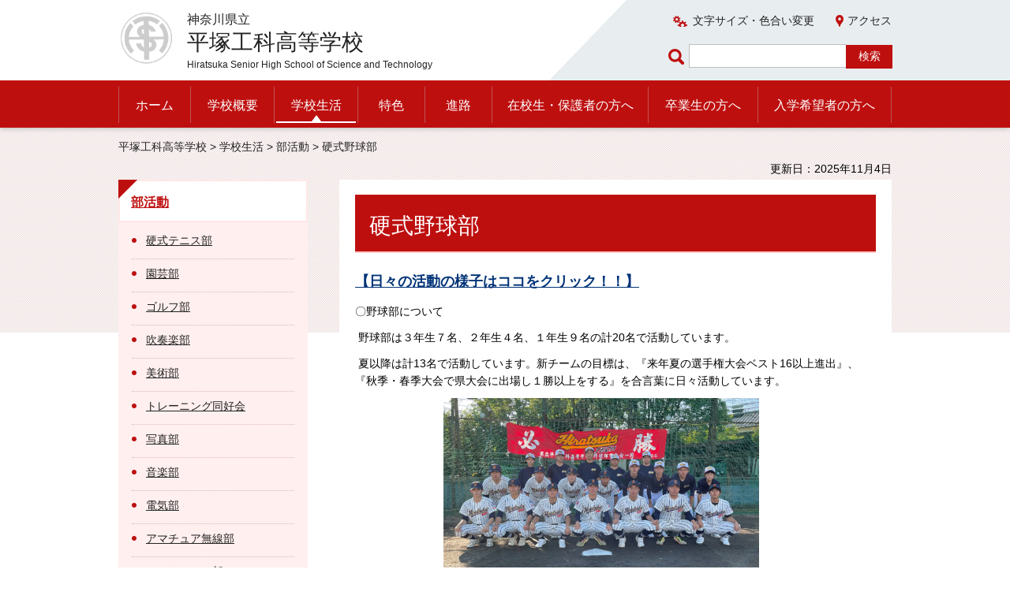

--- FILE ---
content_type: text/html
request_url: https://www.pen-kanagawa.ed.jp/hiratsukakoka-th/seikatsu/club/baseballclub.html
body_size: 14719
content:
<?xml version="1.0" encoding="utf-8"?>
<!DOCTYPE html PUBLIC "-//W3C//DTD XHTML 1.0 Transitional//EN" "http://www.w3.org/TR/xhtml1/DTD/xhtml1-transitional.dtd">
<html xmlns="http://www.w3.org/1999/xhtml" lang="ja" xml:lang="ja">
<head>
<meta http-equiv="Content-Type" content="text/html; charset=utf-8" />
<meta http-equiv="Content-Style-Type" content="text/css" />
<meta http-equiv="Content-Script-Type" content="text/javascript" />

<title>硬式野球部｜神奈川県立平塚工科高等学校</title>

<meta name="author" content="神奈川県立 平塚工科高等学校" />
<meta name="viewport" content="width=device-width, maximum-scale=3.0" />
<meta name="format-detection" content="telephone=no" />
<meta name="deptcode" content="010074010" />
<link href="/shared/style/default.css" rel="stylesheet" type="text/css" media="all" />
<link href="/shared/style/layout.css" rel="stylesheet" type="text/css" media="all" />
<link href="/shared/templates/free/style/edit.css" rel="stylesheet" type="text/css" media="all" />
<link href="/shared/style/smartphone.css" rel="stylesheet" media="only screen and (max-width : 640px)" type="text/css" class="mc_css" />
<link href="/shared/templates/free/style/edit_sp.css" rel="stylesheet" media="only screen and (max-width : 640px)" type="text/css" class="mc_css" />
<link href="/shared/images/favicon/favicon.ico" rel="shortcut icon" type="image/vnd.microsoft.icon" />
<link href="/shared/images/favicon/apple-touch-icon-precomposed.png" rel="apple-touch-icon-precomposed" />
<script type="text/javascript" src="/shared/js/jquery.js"></script>
<!--[if lt IE 9]>
    <script src="/shared/js/html5shiv.js"></script>
    <![endif]-->
<script type="text/javascript" src="/shared/js/setting.js"></script>



</head>
<body class="format_free no_javascript format_color_3">
<script type="text/javascript" src="/shared/js/init.js"></script>
<div id="tmp_wrapper">
<noscript>
<p>このサイトではJavaScriptを使用したコンテンツ・機能を提供しています。JavaScriptを有効にするとご利用いただけます。</p>
</noscript>
<p><a href="#tmp_honbun" class="skip">本文へスキップします。</a></p><div id="tmp_header">
<div class="container">
<div id="tmp_hlogo">
<p> <a href="/hiratsukakoka-th/index.html"> <span class="logo"><img src="/shared/images/logo.png" alt="" /></span> <span class="text"> <span class="prefecture">神奈川県立</span> <span class="name">平塚工科高等学校</span> <span lang="en" xml:lang="en" class="en_name"></span> </span> </a> </p>
</div>
<div class="right_cnt">
<div id="tmp_means">
<ul id="tmp_setting">
<li><a href="/hiratsukakoka-th/moji/index.html" class="setting_link">文字サイズ・色合い変更</a></li>
<li><a href="/hiratsukakoka-th/access.html" class="setting_map">アクセス</a></li>
</ul>
</div>
<div id="tmp_search">
<form action="https://www.google.co.jp/search" id="tmp_gsearch">
<label for="tmp_query" class="query_label">ページ内検索</label>
<div id="tmp_wrap_query">
<input id="tmp_query" size="31" name="q" class="query_area" />
</div>
<p class="query_submit">
<input id="tmp_func_sch_btn" type="submit" name="sa" value="検索" />
</p>
<input type="hidden" name="sitesearch" value="pen-kanagawa.ed.jp/hiratsukakoka-th/" /><input type="hidden" name="domains" value="pen-kanagawa.ed.jp/hiratsukakoka-th/" /><input type="hidden" name="hl" value="ja" /><input type="hidden" name="num" value="20" /><input type="hidden" name="ie" value="UTF-8" /><input type="hidden" name="oe" value="UTF-8" />
</form>
</div>
</div>
<div id="tmp_sma_menu"> <a href="javacript:void(0);" class="sma_menu_open"><span>メニュー</span></a> <a href="javacript:void(0);" class="close_btn">閉じる</a> </div>
</div>
</div><div class="gnavi">
<div class="container">
<ul>
<li class="glist1"><a href="/hiratsukakoka-th/index.html">ホーム</a></li>
<li class="glist2"><a href="/hiratsukakoka-th/gaiyou/index.html">学校概要</a></li>
<li class="glist3"><a href="/hiratsukakoka-th/seikatsu/index.html">学校生活</a></li>
<li class="glist4"><a href="/hiratsukakoka-th/tokushoku/index.html">特色</a></li>
<li class="glist5"><a href="/hiratsukakoka-th/shinro/index.html">進路</a></li>
<li class="glist6"><a href="/hiratsukakoka-th/hogosha/index.html">在校生・保護者の方へ</a></li>
<li class="glist7"><a href="/hiratsukakoka-th/sotsugyousei/index.html">卒業生の方へ</a></li>
<li class="glist8"><a href="/hiratsukakoka-th/nyugaku/index.html">入学希望者の方へ</a></li>
</ul>
</div>
</div><div id="tmp_main" class="column_lnavi">
<div id="tmp_pankuzu">
<div class="container">
<p> <a href="/hiratsukakoka-th/index.html">平塚工科高等学校</a> &gt; <a href="/hiratsukakoka-th/seikatsu/index.html">学校生活</a> &gt; <a href="/hiratsukakoka-th/seikatsu/club/bukatudou.html">部活動</a> &gt; 硬式野球部 </p>
</div>
</div>

<div id="tmp_custom_update">
<div class="container">
<p id="tmp_update"> 更新日：2025年11月4日</p>
</div>
</div>

<div class="container">
<div class="wrap_col_lft_navi">
<div class="col_lft_navi">
<div class="rnavi_func">
<div class="rnavi_ttl">
<p class="rnavi_ttl_h"><a href="/hiratsukakoka-th/seikatsu/club/bukatudou.html">部活動</a></p>
</div>
<div class="rnavi_cnt">
<ul class="rnavi_func_list">
<li><a href="/hiratsukakoka-th/seikatsu/club/tennisclub.html">硬式テニス部</a></li>
<li><a href="/hiratsukakoka-th/seikatsu/club/engeiclub.html">園芸部</a></li>
<li><a href="/hiratsukakoka-th/seikatsu/club/golfclub.html">ゴルフ部</a></li>
<li><a href="/hiratsukakoka-th/seikatsu/club/brassbandclub.html">吹奏楽部</a></li>
<li><a href="/hiratsukakoka-th/seikatsu/club/bijyutsuclub.html">美術部</a></li>
<li><a href="/hiratsukakoka-th/seikatsu/club/trainingclub.html">トレーニング同好会</a></li>
<li><a href="/hiratsukakoka-th/seikatsu/club/photeclub.html">写真部</a></li>
<li><a href="/hiratsukakoka-th/seikatsu/club/musicclub.html">音楽部</a></li>
<li><a href="/hiratsukakoka-th/seikatsu/club/denkiclub.html">電気部</a></li>
<li><a href="/hiratsukakoka-th/seikatsu/club/amatyuamusen.html">アマチュア無線部</a></li>
<li><a href="/hiratsukakoka-th/seikatsu/club/sofutotennis.html">ソフトテニス部</a></li>
<li><a href="/hiratsukakoka-th/seikatsu/club/soccerclub.html">サッカー部</a></li>
<li><a href="/hiratsukakoka-th/seikatsu/club/swimmingclub.html">水泳部</a></li>
<li><a href="/hiratsukakoka-th/seikatsu/club/danceclub.html">服飾同好会</a></li>
<li><a href="/hiratsukakoka-th/seikatsu/club/chemicalclub.html">化学部</a></li>
<li><a href="/hiratsukakoka-th/seikatsu/club/karateclub.html">空手道部</a></li>
<li><a href="/hiratsukakoka-th/seikatsu/club/machineclub.html">機械部</a></li>
<li><a href="/hiratsukakoka-th/seikatsu/club/baseketball.html">バスケットボール部</a></li>
<li><a href="/hiratsukakoka-th/seikatsu/club/rugby.html">ラグビー部</a></li>
<li><a href="/hiratsukakoka-th/seikatsu/club/trackfield.html">陸上競技部</a></li>
<li><a href="/hiratsukakoka-th/seikatsu/club/badminton.html">バドミントン部</a></li>
<li><a href="/hiratsukakoka-th/seikatsu/club/shakaiclub.html">社会部</a></li>
<li><a href="/hiratsukakoka-th/seikatsu/club/volleyballclub.html">バレーボール部</a></li>
<li><a href="/hiratsukakoka-th/seikatsu/club/tabletennisclub.html">卓球部</a></li>
<li><a href="/hiratsukakoka-th/seikatsu/club/judo.html">柔道部</a></li>
<li><a href="/hiratsukakoka-th/seikatsu/club/mountains.html">山岳部</a></li>
<li><a href="/hiratsukakoka-th/seikatsu/club/baseballclub.html">硬式野球部</a></li>
<li><a href="/hiratsukakoka-th/seikatsu/club/jitensya.html">自転車同好会</a></li>
<li><a href="/hiratsukakoka-th/seikatsu/club/illustclub.html">イラスト・模型同好会</a></li>
</ul>
</div>
</div>

</div>
</div>
<div class="wrap_col_main">
<div class="col_main">
<p id="tmp_honbun" class="skip">ここから本文です。</p>
<div id="tmp_contents"> <h1>硬式野球部</h1>
<p><strong><span class="underline"><span class="txt_big"><a href="/hiratsukakoka-th/seikatsu/club/baseballnews.html">【日々の活動の様子はココをクリック！！】</a></span></span></strong></p>
<p>〇野球部について&nbsp;</p>
<p>&nbsp;野球部は３年生７名、２年生４名、１年生９名の計20名で活動しています。</p>
<p>&nbsp;夏以降は計13名で活動しています。新チームの目標は、『来年夏の選手権大会ベスト16以上進出』、『秋季・春季大会で県大会に出場し１勝以上をする』を合言葉に日々活動しています。</p>
<p>　　　　　　　　<img alt="yakyugazou1" height="236" src="/hiratsukakoka-th/seikatsu/club/images/yakyugazou1.png" width="400" /></p>
<p>〇環境面</p>
<p>&nbsp;試合が出来るグラウンドがあり、観客席や鳥かご、ブルペンも１塁側・３塁側に２か所あります。また、野球部側にはナイター設備もあり、暗くなっても練習が出来ます。充実したトレーニングルームや最新のバッティングマシン・スピードガンや多種にわたるトレーニング用具もあり自分を高める環境があります。</p>
<p><img alt="yakyugazou2" height="200" src="/hiratsukakoka-th/seikatsu/club/images/yakyugazou2.png" width="300" />&nbsp; &nbsp; &nbsp;<img alt="yakyugazou3" height="200" src="/hiratsukakoka-th/seikatsu/club/images/yakyugazou3.png" width="300" /></p>
<p style="text-align: center;">　　　内野には黒土が入っています。試合が出来るグラウンドの広さがあります。</p>
<p>&nbsp; &nbsp; &nbsp; &nbsp; &nbsp; &nbsp; &nbsp; &nbsp; &nbsp; &nbsp; &nbsp; &nbsp; &nbsp; <img alt="yakyugazou4" height="236" src="/hiratsukakoka-th/seikatsu/club/images/yakyugazou4.png" width="400" /></p>
<p style="text-align: center;">試合観戦もバッチリです。</p>
<p><img alt="yakyugazou5" height="200" src="/hiratsukakoka-th/seikatsu/club/images/yakyugazou5.png" width="300" />&nbsp; &nbsp; &nbsp;<img alt="yakyugazou6" height="200" src="/hiratsukakoka-th/seikatsu/club/images/yakyugazou6.png" width="300" /></p>
<p style="text-align: center;">トレーニングルームは２部屋あります。</p>
<p style="text-align: center;">&nbsp;</p>
<p><img alt="yakyugazou7" height="200" src="/hiratsukakoka-th/seikatsu/club/images/yakyugazou7.png" width="300" />&nbsp; &nbsp; &nbsp;&nbsp;<img alt="yakyugazou8" height="200" src="/hiratsukakoka-th/seikatsu/club/images/yakyugazou8.png" width="300" /></p>
<p>&nbsp; 照明設備もあり、暗くなっても練習が出来ます。</p>
<p>&nbsp;</p>
<p>〇指導者</p>
<p>　高校野球経験以上の顧問が複数人居ます。また、外部指導者であるインストラクターも複数人居ますので思う存分野球に打ち込めます！</p>
<p>〇活動</p>
<p>　活動日：平日は16時00分～19時ごろまで練習を行っています。休日は主に練習試合を行います。</p>
<p>　週休日：週１回（主に火曜日）</p>
<p>&nbsp;近隣のバッティングパレス相石スタジアムひらつか（平塚球場）も月に２回～３回ほど使用して、試合や練習を行っております。</p>
<p>　　　　　　　　<img alt="yakyugazou9" height="236" src="/hiratsukakoka-th/seikatsu/club/images/yakyugazou9.png" width="400" />&nbsp;</p>
<p style="text-align: center;">土日の試合や平日のナイター練習で使用しています。</p>
<p>〇中学生の方々へ</p>
<p>練習の見学や野球部についての活動説明等、気になる事がございましたらお気軽にお問合せください。&nbsp; &nbsp; &nbsp; &nbsp; &nbsp; &nbsp; &nbsp; &nbsp; &nbsp; &nbsp; &nbsp; &nbsp; &nbsp; &nbsp; &nbsp; &nbsp; &nbsp; &nbsp; &nbsp; &nbsp; &nbsp; &nbsp; &nbsp; &nbsp;&nbsp; &nbsp; &nbsp; &nbsp; &nbsp; &nbsp; &nbsp; &nbsp; &nbsp; &nbsp; &nbsp;0463 &ndash; 31 - 0417（野球部顧問まで）</p>
<p>&nbsp;</p>
<p>&nbsp;</p>
 </div>
</div>
</div>
</div>
</div>
<div id="tmp_footer">
<div class="pnavi"> <a href="#tmp_header" class="pagetop">ページの先頭へ戻る</a></div>
<div id="tmp_publicity">
<div class="container">

<script src="/shared/system/js/common/utility.js" type="text/javascript"></script><script src="/shared/system/js/banner/banner_rand_prev.js" type="text/javascript"></script><script type="text/javascript">
<!--
document.write('<div id="advert_area_0" class="banner"></div>');
var advert_0 = new KoukokuPublish();
advert_0.LoadData(0,1);
//-->
</script>
<p class="noscript"><a href="/banner/1/banner_list_1.html">広告一覧ページへ</a></p>

</div>
</div>
<div id="tmp_fnavi">
<div class="container"><ul class="fnavi">
<li><a href="/hiratsukakoka-th/sitemap.html">サイトマップ</a></li>
<li><a href="/hiratsukakoka-th/access.html">アクセス</a></li>
<li><a href="https://www.pref.kanagawa.jp/cnt/f500150/index.html">個人情報の取扱いについて</a></li>
<li><a href="https://www.pref.kanagawa.jp/docs/fz7/accessibility/accessibility_policy.html">ウェブアクセシビリティ方針</a></li>
<li><a href="https://www.pref.kanagawa.jp/kyouiku/index.html">神奈川県教育委員会</a></li>
<li><a href="https://www.pen-kanagawa.ed.jp/">神奈川県内の県立学校</a></li>
</ul>
<form method="post" action="https://www.pen-kanagawa.ed.jp/cgi-bin2/simple_faq/form.cgi">
<p style="display:none;" class="inquiry_memo">神奈川県教育委員会平塚工科高等学校平塚工科高等学校</p>
<p class="btn_inquiry"><input type="submit" value="問い合わせ" class="inquiry_btn" /></p>
<input type="hidden" name="code" value="010074010" />
<input type="hidden" name="dept" value="8591:8674:9421:8010:9587:9504:9670:8840:8010:8840:9172:8840:8010:3694:9587:8591:5271:9255:8342:9089:3694:8840:8010:9089:8010:8508:8010:9836:8010:3777:8342:8259:3777:8757:9255" />
<input type="hidden" name="page" value="/hiratsukakoka-th/seikatsu/club/baseballclub.html" />
<input type="hidden" name="ENQ_RETURN_MAIL_SEND_FLG" value="1" />
<input type="hidden" name="publish_ssl_flg" value="1" />
</form>
<div style="display:none;" class="inquiry_memo">
</div>
</div>
</div>
<div class="footer_cnt">
<div class="container">
<address>
神奈川県立平塚工科高等学校<br/>
〒254-0821 平塚市黒部丘12-7 <span>電話番号：(0463)31-0417</span>
</address>
</div>
<p lang="en" xml:lang="en" class="copyright">Copyright &copy; 神奈川県立平塚工科高等学校 All Rights Reserved.</p>
</div>
</div>
</div>
<script type="text/javascript" src="/shared/js/function.js"></script> 
<script type="text/javascript" src="/shared/js/main.js"></script>
</body>
</html>

--- FILE ---
content_type: text/css
request_url: https://www.pen-kanagawa.ed.jp/shared/style/layout.css
body_size: 50438
content:
@charset "utf-8";
/* ==================================================
Setting by CMS sheets
================================================== */
body,
input,
select,
textarea {
    font-family:'メイリオ',Meiryo,sans-serif;
}
body #tmp_contents p em {
    font-family:"ＭＳ ゴシック", "MS Gothic", "Osaka－等幅", Osaka-mono, monospace;
    font-size:105%;
}
a:link {
    color:#003377;
}
body {
    font-size:87.5%;
}
/* Styles
================================================== */
/* text */
.txt_red {
    color:#990000; /* Setting by CMS sheets */
}
.txt_green {
    color:#007500; /* Setting by CMS sheets */
}
.txt_big {
    font-size:130%; /* Setting by CMS sheets */
}
.txt_small {
    font-size:86%; /* Setting by CMS sheets */
}
/* bgcolor */
td.bg_red,
th.bg_red {
    color:inherit;
    background-color: #fde1e1; /* Setting by CMS sheets */
}
td.bg_yellow,
th.bg_yellow {
    color:inherit;
    background-color: #fff7da; /* Setting by CMS sheets */
}
td.bg_blue,
th.bg_blue {
    color:inherit;
    background-color:#EBF9FC; /* Setting by CMS sheets */
}
td.bg_gray,
th.bg_gray {
    color:inherit;
    background-color:#E9E9E9; /* Setting by CMS sheets */
}
td.bg_green,
th.bg_green {
    color:inherit;
    background-color: #ebfcd1; /* Setting by CMS sheets */
}
td.bg_purple,
th.bg_purple {
    color:inherit;
    background-color:#EDE9FA; /* Setting by CMS sheets */
}
/* ▲▲▲▲▲▲▲▲▲▲▲▲▲▲▲▲▲▲▲▲▲▲▲▲▲ */

/* ==================================================
Base-Layout
================================================== */
#tmp_wrapper {
    position: relative;
    min-width: 1040px;
    margin:0 auto;
}
#tmp_main {
    background: #ffffff url(/shared/images/main/top_bg.jpg) repeat-x 0 0;
    color: #000000;
}

.col_main {
    padding: 0;
}
.container:before,
.container:after{
    content: '';
    display: table;
}
.container:after{
    clear: both;
}
.container{
    margin: 0 auto;
    width: 980px;
}
/* header
================================================== */
#tmp_header {
    padding: 0;
    position: relative;
    color: #222222;
    background-color: #ffffff;
    overflow: hidden;
    z-index: 10;
}
#tmp_header:after{
    content: '';
    position: absolute;
    z-index: 1;
    left: 50%;
    height: 100%;
    width: 100%;
    top: 0;
    background: #e7f1ff url(/shared/images/main/bg_header.jpg) 0 0 no-repeat;
    background-size: 100px 100%;
    -webkit-background-size: 100px 100%;
    -moz-background-size: 100px 100%;
    margin-left: 55px;
}

#tmp_header .container{
    position: relative;
    z-index: 2;
}
#tmp_header .right_cnt{
    float: right;
    max-width: 40%;
    padding: 15px 0 0;
}
#tmp_hlogo {
    float:left;
    margin: 15px 0 8px;
}
#tmp_hlogo h1,
#tmp_hlogo p {
    display:block;
    color: #222222;
    background: transparent;
    font-weight: normal;
    font-size: 100%;
}
#tmp_hlogo a {
    text-decoration: none;
    color: #222222;
    background-color: transparent;
}
#tmp_hlogo h1 span,
#tmp_hlogo p span {
    display:block;
}
#tmp_hlogo .logo{
    float: left;
    margin-right: 15px;
}
#tmp_hlogo .logo img {
	width:72px;
	height:auto;
}
#tmp_hlogo .text{
    float: left;
	width: 500px;
	word-wrap: break-word;
	display: block;
}
#tmp_hlogo .prefecture{
    font-size: 114.3%;
    line-height: 1.2;
}
#tmp_hlogo .name{
    font-size: 200%;
    line-height: 1.4;
}
#tmp_hlogo .en_name{
    font-size: 87.5%
}
#tmp_means ul{
    list-style: none;
    text-align: right;
    padding: 0 0 15px;
}
#tmp_means li{
    display: inline-block;
    margin: 0 0 5px;
}
#tmp_means a{
    color: #222222;
    text-decoration: none;
}
#tmp_means a:hover,
#tmp_means a:active,
#tmp_means a:focus{
    text-decoration: underline;
}
#tmp_means .setting_link{
    padding: 0 0 0 25px;
    background: transparent url(/shared/images/icon/icon_gear.png) 0px 2px no-repeat;
    color: inherit;
}

#tmp_means .setting_map{
    padding: 0 0 0 15px;
    margin: 0 0 0 23px;
    background: transparent url(/shared/images/icon/icon_location.png) 0 1px no-repeat;
    color: inherit;
}

#tmp_search{
    position: relative;
    display: table;
	margin-bottom:15px;
    padding: 0 0 0 26px;
    margin-right: -1px;
    float: right;
}
#tmp_search .query_label{
    position: absolute;
    left: 0;
    top: 0;
    height: 100%;
    width: 26px;
    text-indent: -9999px;
    overflow: hidden;
    background: transparent url(/shared/images/icon/icon_search.png) 0 6px no-repeat;
}
#tmp_wrap_query{
    display: table-cell;
    width: 199px;
}
#tmp_query{
    width: 100%;
    min-height: 30px;
    border: 1px solid #bfbfbf;
    border-right: none;
    padding: 0 0 0 8px;
}
#tmp_search .query_submit{
    display: table-cell;
}
#tmp_search .query_submit #tmp_func_sch_btn{
    width: 59px;
    min-height: 30px;
    border: none;
    cursor: pointer;
    background-color: #195abe;
    color: #ffffff;
    transition: 0.3s opacity;
    -webkit-transition: 0.3s opacity;
    -moz-transition: 0.3s opacity;
    -o-transition: 0.3s opacity;
    -ms-transition: 0.3s opacity;
    will-change: opacity;
}
#tmp_search .query_submit #tmp_func_sch_btn:hover,
#tmp_search .query_submit #tmp_func_sch_btn:focus,
#tmp_search .query_submit #tmp_func_sch_btn:active{
    opacity:0.8;
}
/* gnavi
================================================== */
.gnavi {
    color: #ffffff;
    clear:both;
    background-color: #195abe;
    font-size: 114.3%;
    -webkit-box-shadow: 0px 0px 7px 0px rgba(0, 0, 0, 0.3);
    -moz-box-shadow:    0px 0px 7px 0px rgba(0, 0, 0, 0.3);
    box-shadow:         0px 0px 7px 0px rgba(0, 0, 0, 0.3);
    position: relative;
    z-index: 9;
}
.gnavi ul {
    list-style:none;
    padding: 8px 0 6px;
}
.gnavi li {
    width: 106px;
    float:left;
    border-right: 1px solid #3f7cdb;
}
.gnavi li.glist1{
    border-left: 1px solid #3f7cdb;
    width: 92px;
}
.gnavi li.glist4,
.gnavi li.glist5{
    width: 85px;
}
.gnavi li.glist6{
    width: 198px;
}
.gnavi li.glist7{
    width: 139px;
}
.gnavi li.glist8{
    width: 169px;
}
.gnavi a {
    display:block;
    padding:13px 5px 11px;
    text-align:center;
    text-decoration:none;
    color: #ffffff;
    background-color: inherit;
    position: relative;
}
.gnavi a:before,
.gnavi a:after{
    content: '';
    visibility: hidden;
    opacity: 0;
    position: absolute;
    transition: 0.3s all;
    -webkit-transition: 0.3s all;
    -moz-transition: 0.3s all;
    -o-transition: 0.3s all;
    -ms-transition: 0.3s all;
}
.gnavi a:before{
    height: 2px;
    background-color: #ffffff;
    left: 2px;
    right: 2px;
    bottom: 6px;
}
.gnavi a:after{
    height: 8px;
    width: 11px;
    border-left: 6px solid transparent;
    border-right: 6px solid transparent;
    border-bottom: 8px solid #ffffff;
    left: 50%;
    margin-left: -6px;
    bottom: 8px;
}
.gnavi .active a:before,
.gnavi a:active:before,
.gnavi a:hover:before,
.gnavi a:focus:before {
    bottom: 0px;
    visibility: visible;
    opacity: 1;
}
.gnavi .active a:after,
.gnavi a:active:after,
.gnavi a:hover:after,
.gnavi a:focus:after{
    bottom: 2px;
    visibility: visible;
    opacity: 1;
}
/* footer
================================================== */
#tmp_footer {
    padding: 0;
    color:inherit;
}
/* pnavi */
#tmp_footer .pnavi{
    text-align: center;
    background-color: #f4f8fa;
    color: #195abe;
    padding: 8px 0 3px;
}
#tmp_footer .pnavi a{
    text-decoration: none;
    color: #195abe;
    display: inline-block;
    padding: 10px 0 0;
    position: relative;
    font-size: 87.5%;
}
#tmp_footer .pnavi a:before{
    content: '';
    position: absolute;
    left: 50%;
    margin-left: -5px;
    width: 10px;
    height: 8px;
    border-left: 5px solid #f4f8fa;
    border-right: 5px solid #f4f8fa;
    border-bottom: 8px solid #195abe;
    top: 0;
}
#tmp_footer .pnavi a:hover,
#tmp_footer .pnavi a:active,
#tmp_footer .pnavi a:focus{
    text-decoration: underline;
}
/* publicity */
#tmp_publicity{
    background-color: #e7f1ff;
    padding: 24px 0 9px;
}
#tmp_publicity .noscript {
	display:none;
}
.no_javascript #tmp_publicity .noscript {
	display:block;
}

#tmp_publicity ul{
    list-style: none;
    margin: 0 -15px;
}
#tmp_publicity li{
    float: left;
    width: 20%;
    padding: 0 15px;
    margin: 0 0 15px;
}
#tmp_publicity li a{
    display: block;
}
#tmp_publicity li img{
	max-width: 100%;
	height: auto;
}
/* fnavi  */
#tmp_fnavi{
    border-bottom: 1px solid #e8edef;
}
.fnavi {
    padding: 23px 0 17px;
    color:inherit;
    list-style:none;
    float: left;
}
.fnavi li {
    margin: 0 12px 0 0;
    float:left;
}
.fnavi li:last-child {
    margin-right:0;
}
.fnavi a{
    color: #222222;
    text-decoration: none;
    padding: 0 0 0 16px;
    background: #ffffff url(/shared/images/icon/icon_look.png) 0 4px no-repeat;
}
.fnavi a:hover,
.fnavi a:focus,
.fnavi a:active{
    text-decoration: underline;
}
#tmp_fnavi .btn_inquiry input{
    float: right;
    font-size: 114.3%;
    text-decoration: none;
    background-color: #195abe;
    color: #ffffff;
	border:none;
    border-bottom: 2px solid #134490;
    padding: 5px 28px 0px;
    transition: 0.3s opacity;
    -webkit-transition: 0.3s opacity;
    -moz-transition: 0.3s opacity;
    -o-transition: 0.3s opacity;
    -ms-transition: 0.3s opacity;
    will-change: opacity;
	cursor:pointer;
    margin: 15px 0 10px;
}
#tmp_fnavi .btn_inquiry input:hover,
#tmp_fnavi .btn_inquiry input:focus,
#tmp_fnavi .btn_inquiry input:active{
    opacity:0.8;
}
.footer_cnt {
    padding: 16px 0 0;
}
.footer_cnt address {
    margin: 0;
    font-style:normal;
    line-height: 1.7;
    padding: 0 0 14px;
}
.copyright {
    text-align:center;
    background-color: #134490;
    color: #ffffff;
    padding: 17px 0 11px;
}
/* col_lft_navi
================================================== */
.format_top .column_top .wrap_col_main,
.format_free .column_lnavi .wrap_col_main{
    margin-left: -280px;
}
.column_top .wrap_col_main .col_main,
.column_lnavi .wrap_col_main .col_main {
    margin-left: 280px;
}
.column_top .wrap_col_main,
.column_lnavi .wrap_col_main {
    float: right;
    width: 100%;
}
.wrap_col_lft_navi {
    float: left;
    position: relative;
}
.wrap_col_lft_navi .col_lft_navi {
    width: 240px;
}
.rnavi_func {
    margin: 0 0 28px 0;
    border: 2px solid #e7f1ff;
    border-bottom-color: #b7d5ff;
}
.rnavi_func .rnavi_ttl_h,
.rnavi_list .rnavi_list_ttl_h {
    font-size: 114.3%;
    color: #195abe;
    background-color: #ffffff;
    font-weight: bold;
    position: relative;
    padding: 14px 14px 11px;
}
.rnavi_func .rnavi_ttl_h a {
    color: #195abe;
    text-decoration: underline;
    background-color: transparent;
}
.rnavi_func .rnavi_ttl_h:before,
.rnavi_list .rnavi_list_ttl_h:before {
    content: "";
    position: absolute;
    top: 0;
    left: 0;
    width: 0;
    height: 0;
    display: block;
    border-top: 24px solid #195abe;
    border-right: 24px solid transparent;
    margin: -2px 0 0 -2px;
}
.rnavi_func .rnavi_cnt {
    background-color: #e7f1ff;
    color: #222222;
    padding: 5px 15px 15px;
}
.rnavi_func .rnavi_cnt .rnavi_func_list {
    list-style: none;
}
.rnavi_func .rnavi_cnt li a,
.rnavi_list .rnavi_list_cnt li a {
    text-decoration: underline;
    font-size: 100%;
    color: #222222;
    display: block;
    background: transparent url(/shared/images/icon/icon_circleblue.png) no-repeat left 1.1em;
    border-bottom: 1px dotted #cad2de;
    padding: 9px 0 13px 18px;
}
.rnavi_func .rnavi_cnt li a:nth-child(n+2),
.rnavi_list .rnavi_list_cnt li a:nth-child(n+2) {
	display:inline;
	background-image:none !important;
}
.rnavi_func .rnavi_cnt a:hover,
.rnavi_func .rnavi_cnt a:active,
.rnavi_func .rnavi_cnt a:focus,
.rnavi_func .rnavi_ttl_h a:hover,
.rnavi_func .rnavi_ttl_h a:focus,
.rnavi_func .rnavi_ttl_h a:active {
    text-decoration: none;
}
.rnavi_list {
    border: 2px solid #e8edef;
    border-bottom-width: 4px;
    background-color: #ffffff;
    color: #222222;
}
.rnavi_list .rnavi_list_ttl_h {
    padding: 18px 14px 11px;
}
.rnavi_list ul {
    list-style: none;
}
.rnavi_list .rnavi_list_cnt {
    padding: 0 15px 17px;
}
.rnavi_list .rnavi_list_cnt p {
	margin-bottom:10px;
}
/* end_col_lft_navi
================================================== */
/* col_lft_navi
================================================== */
.column_top .wrap_col_main_rgt {
    width: 100%;
    float: left;
}
.column_top .wrap_col_main_rgt {
    margin: 0 -280px 0 0;
}
.column_top .col_main_rgt {
    margin: 0 280px 0 0;
}
.wrap_col_rgt_navi {
    float: right;
    position: relative;
}
.col_rgt_navi {
    width: 240px;
}
/* end col_lft_navi
================================================== */
/* ==================================================
layout
================================================== */
/* ==================================================
CMS-function
================================================== */
/* plugin 
============================== */
.plugin {
    margin:30px 0 30px;
    padding: 11px 15px 5px;
    border:1px solid #cecece;
    clear:both;
    line-height: 1.5;
}
.plugin .plugin_img {
    margin: 4px 15px 10px 0 !important;
    float: left;
}
.plugin .plugin_img img {
     vertical-align:top;
}
.plugin p {
     margin:0 !important;
}
.plugin a{
    color: #18844f;
}
.plugin a:hover,
.plugin a:focus,
.plugin a:active{
    text-decoration: none;
}
/* ==================================================
CMS-library
================================================== */

/* ==================================================
CMS-parts
================================================== */
/* col2
================================================== */
/* col2_cms */
table.col2 {
    width: 100%;
    border-collapse:collapse;
    border-spacing:0;
}
table.col2 td.col2L,
table.col2 td.col2R {
    width:50%;
    padding:0;
    vertical-align:top;
    text-align:left;
}
table.col2 td.col2L {
    border-right: 20px solid #FFFFFF;
}
table.col2 td.col2R {
    border-left: 20px solid #FFFFFF;
}
/* col2_pub */
div.col2 {
    width:100%;
}
div.col2 div.col2L {
    display:table;
    width:50%;
    padding-right: 10px;
    float:left;
}
div.col2 div.col2R {
    display:table;
    width:50%;
    padding-left: 10px;
    float:left;
}
/* nestcol2 */
table.col2 table.col2 td.col2L {
    padding:0;
}
div.col2 div.col2 div.col2L {
    width:47.5%;
    margin-right:4%;
}
div.col2 div.col2 div.col2R {
    width:47.5%;
}
/* fixed_col2 */
div.fixed_col2 {
    width:100%;
}
div.fixed_col2 div.fixed_col2L {
    display:table;
    width:48.5%;
    margin-right:2%;
    float:left;
}
div.fixed_col2 div.fixed_col2R {
    display:table;
    width:48.5%;
    float:right;
}
/* col3
================================================== */
table.col3 {
    width:99%;
    border-collapse:collapse;
    border-spacing:0;
}
table.col3 td.col3L,
table.col3 td.col3M,
table.col3 td.col3R {
    width:33.33%;
    padding:0;
    vertical-align:top;
    text-align:left;
}
table.col3 td.col3L,
table.col3 td.col3M {
    border-right:15px solid #FFFFFF;
}
div.col3 {
    width:100%;
}
div.col3 div.col3L,
div.col3 div.col3M {
    display:table;
    width:31.7%;
    margin-right:2%;
    float:left;
}
div.col3 div.col3R {
    display:table;
    width:31.7%;
    float:left;
}
/* ==================================================
color templates
================================================== */
/* color template number 2: Violet
================================================== */
.format_color_2 #tmp_main{
    background-image: url(/shared/images/color2/main/top_bg.jpg);
}
.format_color_2 #tmp_header:after{
    background-color: #ede8f1;
    background-image: url(/shared/images/color2/main/bg_header.jpg);
}
.format_color_2 #tmp_means .setting_link{
    background-image: url(/shared/images/color2/icon/icon_gear.png);
}
.format_color_2 #tmp_means .setting_map{
    background-image: url(/shared/images/color2/icon/icon_location.png);
}
.format_color_2 #tmp_search .query_label{
    background-image: url(/shared/images/color2/icon/icon_search.png);
}
.format_color_2 #tmp_search .query_submit #tmp_func_sch_btn{
    background-color: #7832a5;
}
.format_color_2 .gnavi{
    background-color: #7832a5;
}
.format_color_2 .gnavi li,
.format_color_2 .gnavi li.glist1{
    border-color: #826d8f;
}
.format_color_2 #tmp_footer .pnavi a{
    color: #7832a5;
}
.format_color_2 #tmp_footer .pnavi a:before{
    border-bottom-color: #7832a5;
}
.format_color_2 #tmp_publicity{
    background-color: #f2e9ff;
}
.format_color_2 .fnavi a{
    background-image: url(/shared/images/color2/icon/icon_look.png);
}
.format_color_2 #tmp_fnavi .btn_inquiry input{
    background-color: #7832a5;
    border-bottom-color: #4e0091;
}
.format_color_2 .copyright{
    background-color: #7832a5;
}
.format_color_2 .rnavi_func{
    border-color: #ece5f1;
    border-bottom-color: #ccb8d9;
}
.format_color_2 .rnavi_func .rnavi_ttl_h,
.format_color_2 .rnavi_list .rnavi_list_ttl_h{
    color: #7832a5;
}
.format_color_2 .rnavi_func .rnavi_ttl_h a{
    color: #7832a5;
}
.format_color_2 .rnavi_func .rnavi_ttl_h:before,
.format_color_2 .rnavi_list .rnavi_list_ttl_h:before{
    border-top-color: #7832a5
}
.format_color_2 .rnavi_func .rnavi_cnt{
    background-color: #ece5f1;
}
.format_color_2 .rnavi_func .rnavi_cnt li a{
    border-bottom-color: #dec3f1;
    background-image: url(/shared/images/color2/icon/icon_circleblue.png);
}
.format_color_2 .section_news .news_ttl{
    border-bottom-color: #7832a5;
}
.format_color_2 .section_news .panel_news .news_ttl_h{
    color: #7832a5;
}
.format_color_2 .highlights_list .highlights_item a{
    background-image: url(/shared/images/color2/icon/icon_circleblue.png)
}
.format_color_2 .section_news .out_link .look_link{
    background-image: url(/shared/images/color2/icon/icon_look.png)
}
.format_color_2 .section_news .out_link .rss_link{
    background-image: url(/shared/images/color2/icon/icon_rss.png)
}
.format_color_2 .slick-list{
    border-color: #906fa5;
}
.format_color_2 .slick_control .slick-stop{
    background-image: url(/shared/images/color2/main/btn_stop.png);
}
.format_color_2 .slick_control .slick-play{
    background-image: url(/shared/images/color2/main/btn_play.png);
}
.format_color_2 .slick-dots .slick-active button,
.format_color_2 .slick-dots li button:hover,
.format_color_2 .slick-dots li button:focus,
.format_color_2 .slick-dots li button:active {
    background-color: #7832a5;
}
/* color template number 3: Red
================================================== */
.format_color_3 #tmp_main{
    background-image: url(/shared/images/color3/main/top_bg.jpg);
}
.format_color_3 #tmp_header:after{
    background-color: #e8edf0;
    background-image: url(/shared/images/color3/main/bg_header.jpg);
}
.format_color_3 #tmp_means .setting_link{
    background-image: url(/shared/images/color3/icon/icon_gear.png);
}
.format_color_3 #tmp_means .setting_map{
    background-image: url(/shared/images/color3/icon/icon_location.png);
}
.format_color_3 #tmp_search .query_label{
    background-image: url(/shared/images/color3/icon/icon_search.png);
}
.format_color_3 #tmp_search .query_submit #tmp_func_sch_btn{
    background-color: #be0f0f;
}
.format_color_3 .gnavi{
    background-color: #be0f0f;
}
.format_color_3 .gnavi li,
.format_color_3 .gnavi li.glist1{
    border-color: #be5353;
}
.format_color_3 #tmp_footer .pnavi{
    background-color: #fff9f9;
}
.format_color_3 #tmp_footer .pnavi a{
    color: #be0f0f;
}
.format_color_3 #tmp_footer .pnavi a:before{
    border-bottom-color: #be0f0f;
}
.format_color_3 #tmp_publicity{
    background-color: #ffefef;
}
.format_color_3 .fnavi a{
    background-image: url(/shared/images/color3/icon/icon_look.png);
}
.format_color_3 #tmp_fnavi .btn_inquiry input{
    background-color: #be0f0f;
    border-bottom-color: #990b0b;
}
.format_color_3 .copyright{
    background-color: #be0f0f;
}
.format_color_3 .rnavi_func{
    border: none;
}
.format_color_3 .rnavi_func .rnavi_ttl_h,
.format_color_3 .rnavi_list .rnavi_list_ttl_h{
    color: #be0f0f;
}
.format_color_3 .rnavi_func .rnavi_ttl_h{
    border: 2px solid #ffe8e8;
}
.format_color_3 .rnavi_func .rnavi_ttl_h a{
    color: #be0f0f;
}
.format_color_3 .rnavi_func .rnavi_ttl_h:before,
.format_color_3 .rnavi_list .rnavi_list_ttl_h:before{
    border-top-color: #be0f0f;
}
.format_color_3 .rnavi_func .rnavi_cnt{
    background-color: #ffefef;
    border: 2px solid #ffefef;
    border-top: none;
    border-bottom-color: #ffc6c6;
}
.format_color_3 .rnavi_func .rnavi_cnt a{
    border-bottom-color: #dfb9b8;
    background-image: url(/shared/images/color3/icon/icon_circleblue.png);
}
.format_color_3 .section_news .news_ttl{
    border-bottom-color: #be0f0f;
}
.format_color_3 .section_news .panel_news .news_ttl_h{
    color: #be0f0f;
}
.format_color_3 .highlights_list .highlights_item a{
    background-image: url(/shared/images/color3/icon/icon_circleblue.png)
}
.format_color_3 .section_news .out_link .look_link{
    background-image: url(/shared/images/color3/icon/icon_look.png)
}
.format_color_3 .section_news .out_link .rss_link{
    background-image: url(/shared/images/color3/icon/icon_rss.png)
}
.format_color_3 .slick-list{
    border-color: #be0f0f;
}
.format_color_3 .slick_control .slick-stop{
    background-image: url(/shared/images/color3/main/btn_stop.png);
}
.format_color_3 .slick_control .slick-play{
    background-image: url(/shared/images/color3/main/btn_play.png);
}
.format_color_3 .slick-dots .slick-active button,
.format_color_3 .slick-dots li button:hover,
.format_color_3 .slick-dots li button:focus,
.format_color_3 .slick-dots li button:active {
    background-color: #af4848;
}
/* color template number 4: Light Blue
================================================== */
.format_color_4 #tmp_main{
    background-image: url(/shared/images/color4/main/top_bg.jpg);
}
.format_color_4 #tmp_header:after{
    background-color: #eaf7ff;
    background-image: url(/shared/images/color4/main/bg_header.jpg);
}
.format_color_4 #tmp_means .setting_link{
    background-image: url(/shared/images/color4/icon/icon_gear.png);
}
.format_color_4 #tmp_means .setting_map{
    background-image: url(/shared/images/color4/icon/icon_location.png);
}
.format_color_4 #tmp_search .query_label{
    background-image: url(/shared/images/color4/icon/icon_search.png);
}
.format_color_4 #tmp_search .query_submit #tmp_func_sch_btn{
    background-color: #005f98;
}
.format_color_4 .gnavi{
    background-color: #aedcf8;
	color:#005f98;
    border-top: 3px solid #6dc2f6;
}
.format_color_4 .gnavi li,
.format_color_4 .gnavi li.glist1{
    border-color: #9dcae5;
}
.format_color_4 .gnavi a{
    color: #005f98;
    text-shadow: #ffffff 2px 0px 0px, #ffffff 1.75517px 0.958851px 0px, #ffffff 1.0806px 1.68294px 0px, #ffffff 0.141474px 1.99499px 0px, #ffffff -0.832294px 1.81859px 0px, #ffffff -1.60229px 1.19694px 0px, #ffffff -1.97998px 0.28224px 0px, #ffffff -1.87291px -0.701566px 0px, #ffffff -1.30729px -1.5136px 0px, #ffffff -0.421592px -1.95506px 0px, #ffffff 0.567324px -1.91785px 0px, #ffffff 1.41734px -1.41108px 0px, #ffffff 1.92034px -0.558831px 0px;
}
.format_color_4 #tmp_footer .pnavi{
    background-color: #f2faff;
}
.format_color_4 #tmp_footer .pnavi a{
    color: #005f98;
}
.format_color_4 #tmp_footer .pnavi a:before{
    border-bottom-color: #005f98;
}
.format_color_4 #tmp_publicity{
    background-color: #e4f4fd;
}
.format_color_4 .fnavi a{
    background-image: url(/shared/images/color4/icon/icon_look.png);
}
.format_color_4 #tmp_fnavi .btn_inquiry input{
    background-color: #005f98;
    border-bottom-color: #134490;
}
.format_color_4 .copyright{
    background-color: #005f98;
}
.format_color_4 .rnavi_func{
    border: none;
}
.format_color_4 .rnavi_func .rnavi_ttl_h,
.format_color_4 .rnavi_list .rnavi_list_ttl_h{
    color: #005f98;
}
.format_color_4 .rnavi_func .rnavi_ttl_h{
    border: 2px solid #e7f1ff;
}
.format_color_4 .rnavi_func .rnavi_ttl_h a{
    color: #005f98;
}
.format_color_4 .rnavi_func .rnavi_ttl_h:before,
.format_color_4 .rnavi_list .rnavi_list_ttl_h:before{
    border-top-color: #65bdf1;
}
.format_color_4 .rnavi_func .rnavi_cnt{
    background-color: #eaf7ff;
    border: 2px solid #eaf7ff;
    border-top: none;
    border-bottom-color: #b7d5ff;
}
.format_color_4 .rnavi_func .rnavi_cnt a{
    border-bottom-color: #ccd5e0;
    background-image: url(/shared/images/color4/icon/icon_circleblue.png);
}
.format_color_4 .section_news .news_ttl{
    border-bottom-color: #afe1ff;
    background-color: #f3f3f3;
}
.format_color_4 .section_news .panel_news .news_ttl_h{
    color: #005f98;
    background-image: url(/shared/images/color4/main/bg_title.jpg)
}
.format_color_4 .highlights_list .highlights_item a{
    background-image: url(/shared/images/color4/icon/icon_circleblue.png)
}
.format_color_4 .section_news .out_link .look_link{
    background-image: url(/shared/images/color4/icon/icon_look.png)
}
.format_color_4 .section_news .out_link .rss_link{
    background-image: url(/shared/images/color4/icon/icon_rss.png)
}
.format_color_4 .slick-list{
    border-color: #afe1ff;
}
.format_color_4 .slick_control .slick-stop{
    background-image: url(/shared/images/color4/main/btn_stop.png);
}
.format_color_4 .slick_control .slick-play{
    background-image: url(/shared/images/color4/main/btn_play.png);
}
.format_color_4 .slick-dots .slick-active button,
.format_color_4 .slick-dots li button:hover,
.format_color_4 .slick-dots li button:focus,
.format_color_4 .slick-dots li button:active {
    background-color: #005f98;
}
/* color template number 5: Yellow
================================================== */

.format_color_5 #tmp_main{
    background-image: url(/shared/images/color5/main/top_bg.jpg);
}
.format_color_5 #tmp_header:after{
    background-color: #ffffea;
    background-image: url(/shared/images/color5/main/bg_header.jpg);
}
.format_color_5 #tmp_means .setting_link{
    background-image: url(/shared/images/color5/icon/icon_gear.png);
}
.format_color_5 #tmp_means .setting_map{
    background-image: url(/shared/images/color5/icon/icon_location.png);
}
.format_color_5 #tmp_search .query_label{
    background-image: url(/shared/images/color5/icon/icon_search.png);
}
.format_color_5 #tmp_search .query_submit #tmp_func_sch_btn{
    background-color: #6c6c6c;
}
.format_color_5 .gnavi{
    background-color: #ffff97;
	color: #000000;
    border-top: 3px solid #ffc923;
}
.format_color_5 .gnavi li,
.format_color_5 .gnavi li.glist1{
    border-color: #f3e492;
}
.format_color_5 .gnavi a{
    color: #000000;
    text-shadow: #ffffe9 2px 0px 0px, #ffffe9 1.75517px 0.958851px 0px, #ffffe9 1.0806px 1.68294px 0px, #ffffe9 0.141474px 1.99499px 0px, #ffffe9 -0.832294px 1.81859px 0px, #ffffe9 -1.60229px 1.19694px 0px, #ffffe9 -1.97998px 0.28224px 0px, #ffffe9 -1.87291px -0.701566px 0px, #ffffe9 -1.30729px -1.5136px 0px, #ffffe9 -0.421592px -1.95506px 0px, #ffffe9 0.567324px -1.91785px 0px, #ffffe9 1.41734px -1.41108px 0px, #ffffe9 1.92034px -0.558831px 0px;
}
.format_color_5 .gnavi a:before{
    background-color: #6c6c6c;
}
.format_color_5 .gnavi a:after{
    border-bottom-color: #6c6c6c;
}
.format_color_5 #tmp_footer .pnavi{
    background-color: #ffffeb;
}
.format_color_5 #tmp_footer .pnavi a{
    color: #000000;
}
.format_color_5 #tmp_footer .pnavi a:before{
    border-bottom-color: #6c6c6c;
}
.format_color_5 #tmp_publicity{
    background-color: #ffffca;
}
.format_color_5 .fnavi a{
    background-image: url(/shared/images/color5/icon/icon_look.png);
}
.format_color_5 #tmp_fnavi .btn_inquiry input{
    background-color: #6c6c6c;
    border-bottom-color: #404040;
}
.format_color_5 .copyright{
    background-color: #6c6c6c;
}
.format_color_5 .rnavi_func{
    border: none;
}
.format_color_5 .rnavi_func .rnavi_ttl_h,
.format_color_5 .rnavi_list .rnavi_list_ttl_h{
    color: #000000;
}
.format_color_5 .rnavi_func .rnavi_ttl_h{
    border: 2px solid #ffffa0;
}
.format_color_5 .rnavi_func .rnavi_ttl_h a{
    color: #000000;
}
.format_color_5 .rnavi_func .rnavi_ttl_h:before,
.format_color_5 .rnavi_list .rnavi_list_ttl_h:before{
    border-top-color: #ffc923;
}
.format_color_5 .rnavi_func .rnavi_cnt{
    background-color: #ffffca;
    border: 2px solid #ffffca;
    border-top: none;
    border-bottom-color: #f0d97b;
}
.format_color_5 .rnavi_func .rnavi_cnt a{
    border-bottom-color: #f3e089;
    background-image: url(/shared/images/color5/icon/icon_circleblue.png);
}
.format_color_5 .section_news .news_ttl{
    border-bottom-color: #ffc923;
    background-color: #f3f3f3;
}
.format_color_5 .section_news .panel_news .news_ttl_h{
    color: #000000;
    background-image: url(/shared/images/color5/main/bg_title.jpg);
}
.format_color_5 .highlights_list .highlights_item a{
    background-image: url(/shared/images/color5/icon/icon_circleblue.png)
}
.format_color_5 .section_news .out_link .look_link{
    background-image: url(/shared/images/color5/icon/icon_look.png)
}
.format_color_5 .section_news .out_link .rss_link{
    background-image: url(/shared/images/color5/icon/icon_rss.png)
}
.format_color_5 .slick-list{
    border-color: #ffffa0;
}
.format_color_5 .slick_control .slick-stop{
    background-image: url(/shared/images/color5/main/btn_stop.png);
}
.format_color_5 .slick_control .slick-play{
    background-image: url(/shared/images/color5/main/btn_play.png);
}
.format_color_5 .slick-dots .slick-active button,
.format_color_5 .slick-dots li button:hover,
.format_color_5 .slick-dots li button:focus,
.format_color_5 .slick-dots li button:active {
    background-color: #6c6c6c;
}
/* color template number 6: Dark Red
================================================== */
.format_color_6 #tmp_main{
    background-image: url(/shared/images/color6/main/top_bg.jpg);
}
.format_color_6 #tmp_header:after{
    background-color: #fef2f2;
    background-image: url(/shared/images/color6/main/bg_header.jpg);
}
.format_color_6 #tmp_means .setting_link{
    background-image: url(/shared/images/color6/icon/icon_gear.png);
}
.format_color_6 #tmp_means .setting_map{
    background-image: url(/shared/images/color6/icon/icon_location.png);
}
.format_color_6 #tmp_search .query_label{
    background-image: url(/shared/images/color6/icon/icon_search.png);
}
.format_color_6 #tmp_search .query_submit #tmp_func_sch_btn{
    background-color: #af4848;
}
.format_color_6 .gnavi{
    background-color: #fdbdbd;
	color: #8f1818;
    border-top: 3px solid #ff9696;
}
.format_color_6 .gnavi li,
.format_color_6 .gnavi li.glist1{
    border-color: #ffdbdb;
}
.format_color_6 .gnavi a{
    color: #8f1818;
    text-shadow: #ffffff 2px 0px 0px, #ffffff 1.75517px 0.958851px 0px, #ffffff 1.0806px 1.68294px 0px, #ffffff 0.141474px 1.99499px 0px, #ffffff -0.832294px 1.81859px 0px, #ffffff -1.60229px 1.19694px 0px, #ffffff -1.97998px 0.28224px 0px, #ffffff -1.87291px -0.701566px 0px, #ffffff -1.30729px -1.5136px 0px, #ffffff -0.421592px -1.95506px 0px, #ffffff 0.567324px -1.91785px 0px, #ffffff 1.41734px -1.41108px 0px, #ffffff 1.92034px -0.558831px 0px;
}
.format_color_6 #tmp_footer .pnavi{
    background-color: #fff5f5;
    color: #af4848;
}
.format_color_6 #tmp_footer .pnavi a{
    color: #af4848;
}
.format_color_6 #tmp_footer .pnavi a:before{
    border-bottom-color: #af4848;
}
.format_color_6 #tmp_publicity{
    background-color: #fdeaea;
}
.format_color_6 .fnavi a{
    background-image: url(/shared/images/color6/icon/icon_look.png);
}
.format_color_6 #tmp_fnavi .btn_inquiry input{
    background-color: #af4848;
    border-bottom-color: #990b0b;
}
.format_color_6 .copyright{
    background-color: #af4848;
}
.format_color_6 .rnavi_func{
    border-color: #ffe9e9;
    border-bottom-color: #ffc6c6;
}
.format_color_6 .rnavi_func .rnavi_ttl_h,
.format_color_6 .rnavi_list .rnavi_list_ttl_h{
    color: #af4848;
}
.format_color_6 .rnavi_func .rnavi_ttl_h a{
    color: #af4848;
}
.format_color_6 .rnavi_func .rnavi_ttl_h:before,
.format_color_6 .rnavi_list .rnavi_list_ttl_h:before{
    border-top-color: #fdbdbd;
}
.format_color_6 .rnavi_func .rnavi_cnt{
    background-color: #ffe9e9;
}
.format_color_6 .rnavi_func .rnavi_cnt a{
    border-bottom-color: #deb6b5;
    background-image: url(/shared/images/color6/icon/icon_circleblue.png);
}
.format_color_6 .section_news .news_ttl{
    border-bottom-color: #ffc2c2;
}
.format_color_6 .section_news .panel_news .news_ttl_h{
    color: #af4848;
}
.format_color_6 .highlights_list .highlights_item a{
    background-image: url(/shared/images/color6/icon/icon_circleblue.png)
}
.format_color_6 .section_news .out_link .look_link{
    background-image: url(/shared/images/color6/icon/icon_look.png)
}
.format_color_6 .section_news .out_link .rss_link{
    background-image: url(/shared/images/color6/icon/icon_rss.png)
}
.format_color_6 .slick-list{
    border-color: #af4848;
}
.format_color_6 .slick_control .slick-stop{
    background-image: url(/shared/images/color6/main/btn_stop.png);
}
.format_color_6 .slick_control .slick-play{
    background-image: url(/shared/images/color6/main/btn_play.png);
}
.format_color_6 .slick-dots .slick-active button,
.format_color_6 .slick-dots li button:hover,
.format_color_6 .slick-dots li button:focus,
.format_color_6 .slick-dots li button:active {
    background-color: #af4848;
}
/* color template number 7: Green
================================================== */

.format_color_7 #tmp_main{
    background-image: url(/shared/images/color7/main/top_bg.jpg);
}
.format_color_7 #tmp_header:after{
    background-color: #f0ffe8;
    background-image: url(/shared/images/color7/main/bg_header.jpg);
}
.format_color_7 #tmp_means .setting_link{
    background-image: url(/shared/images/color7/icon/icon_gear.png);
}
.format_color_7 #tmp_means .setting_map{
    background-image: url(/shared/images/color7/icon/icon_location.png);
}
.format_color_7 #tmp_search .query_label{
    background-image: url(/shared/images/color7/icon/icon_search.png);
}
.format_color_7 #tmp_search .query_submit #tmp_func_sch_btn{
    background-color: #377819;
}
.format_color_7 .gnavi{
	background-color: #377819;
}
.format_color_7 .gnavi li,
.format_color_7 .gnavi li.glist1{
    border-color: #668d55;
}
.format_color_7 #tmp_footer .pnavi{
    background-color: #f8faf4;
}
.format_color_7 #tmp_footer .pnavi a{
    color: #224f10;
}
.format_color_7 #tmp_footer .pnavi a:before{
    border-bottom-color: #377819;
}
.format_color_7 #tmp_publicity{
    background-color: #ebfae1;
}
.format_color_7 .fnavi a{
    background-image: url(/shared/images/color7/icon/icon_look.png);
}
.format_color_7 #tmp_fnavi .btn_inquiry input{
    background-color: #377819;
    border-bottom-color: #224f10;
}
.format_color_7 .copyright{
    background-color: #224f10;
}
.format_color_7 .rnavi_func{
    border: none;
}
.format_color_7 .rnavi_func .rnavi_ttl_h,
.format_color_7 .rnavi_list .rnavi_list_ttl_h{
    color: #377819;
}
.format_color_7 .rnavi_func .rnavi_ttl_h{
    border: 2px solid #eaffe1;
}
.format_color_7 .rnavi_func .rnavi_ttl_h a{
    color: #377819;
}
.format_color_7 .rnavi_func .rnavi_ttl_h:before,
.format_color_7 .rnavi_list .rnavi_list_ttl_h:before{
    border-top-color: #377819;
}
.format_color_7 .rnavi_func .rnavi_cnt{
    background-color: #ebfae1;
    border: 2px solid #ebfae1;
    border-top: none;
    border-bottom-color: #c3d4bb;
}
.format_color_7 .rnavi_func .rnavi_cnt a{
    border-bottom-color: #ccd5da;
    background-image: url(/shared/images/color7/icon/icon_circleblue.png);
}
.format_color_7 .section_news .news_ttl{
    border-bottom-color: #377819;
}
.format_color_7 .section_news .panel_news .news_ttl_h{
    color: #377819;
}
.format_color_7 .highlights_list .highlights_item a{
    background-image: url(/shared/images/color7/icon/icon_circleblue.png)
}
.format_color_7 .section_news .out_link .look_link{
    background-image: url(/shared/images/color7/icon/icon_look.png)
}
.format_color_7 .section_news .out_link .rss_link{
    background-image: url(/shared/images/color7/icon/icon_rss.png)
}
.format_color_7 .slick-list{
    border-color: #377819;
}
.format_color_7 .slick_control .slick-stop{
    background-image: url(/shared/images/color7/main/btn_stop.png);
}
.format_color_7 .slick_control .slick-play{
    background-image: url(/shared/images/color7/main/btn_play.png);
}
.format_color_7 .slick-dots .slick-active button,
.format_color_7 .slick-dots li button:hover,
.format_color_7 .slick-dots li button:focus,
.format_color_7 .slick-dots li button:active {
    background-color: #377819;
}
/* ==================================================
accessibility
================================================== */
/* ==================================================
accessibility style change:color
================================================== */
/* change_color commons
================================================== */
.color_blue #tmp_wrapper,
.color_blue #tmp_wrapper *,
.color_yellow #tmp_wrapper,
.color_yellow #tmp_wrapper *,
.color_black #tmp_wrapper,
.color_black #tmp_wrapper * {
	/* background-image:none !important; */
	list-style-image:none !important;
}
.color_blue #tmp_wrapper span,
.color_yellow #tmp_wrapper span,
.color_black #tmp_wrapper span {
	z-index:auto !important;
}
.color_blue #tmp_header .sma_menu_open span:after,
.color_yellow #tmp_header .sma_menu_open span:after,
.color_black #tmp_header .sma_menu_open span:after,
.color_blue #tmp_wrapper .slick_control,
.color_yellow #tmp_wrapper .slick_control,
.color_black #tmp_wrapper .slick_control {
	background-color: transparent !important;
}
.color_blue .gnavi a,
.color_yellow .gnavi a,
.color_black .gnavi a,
.color_blue #tmp_contents h1,
.color_yellow #tmp_contents h1,
.color_black #tmp_contents h1 {
    text-shadow: none !important;
}
.color_blue .gnavi{
    border-top: 3px solid #FFFF00 !important;
}
.color_yellow .gnavi{
    border-top: 3px solid #000000 !important;
}
.color_black .gnavi{
    border-top: 3px solid #FFFF00 !important;
}
.color_blue #tmp_sma_menu{
    border: 2px solid #FFFF00 !important;
}
.color_yellow #tmp_sma_menu{
    border: 2px solid #000000 !important;
}
.color_black #tmp_sma_menu{
    border: 2px solid #FFFF00 !important;
}
/* headding */
.color_blue #tmp_wrap_main h1,
.color_blue #tmp_wrap_main h2,
.color_blue #tmp_wrap_main h3,
.color_blue #tmp_wrap_main h4,
.color_blue #tmp_wrap_main h5,
.color_blue #tmp_wrap_main h6,
.color_yellow #tmp_wrap_main h1,
.color_yellow #tmp_wrap_main h2,
.color_yellow #tmp_wrap_main h3,
.color_yellow #tmp_wrap_main h4,
.color_yellow #tmp_wrap_main h5,
.color_yellow #tmp_wrap_main h6,
.color_black #tmp_wrap_main h1,
.color_black #tmp_wrap_main h2,
.color_black #tmp_wrap_main h3,
.color_black #tmp_wrap_main h4,
.color_black #tmp_wrap_main h5,
.color_black #tmp_wrap_main h6 {
	padding:5px !important;
	border:none !important;
}
.color_blue.format_top #tmp_wrap_main h1,
.color_blue.format_top #tmp_wrap_main h2,
.color_blue.format_top #tmp_wrap_main h3,
.color_blue.format_top #tmp_wrap_main h4,
.color_blue.format_top #tmp_wrap_main h5,
.color_blue.format_top #tmp_wrap_main h6, 
.color_yellow.format_top #tmp_wrap_main h1,
.color_yellow.format_top #tmp_wrap_main h2,
.color_yellow.format_top #tmp_wrap_main h3,
.color_yellow.format_top #tmp_wrap_main h4,
.color_yellow.format_top #tmp_wrap_main h5,
.color_yellow.format_top #tmp_wrap_main h6,
.color_black.format_top #tmp_wrap_main h1,
.color_black.format_top #tmp_wrap_main h2,
.color_black.format_top #tmp_wrap_main h3,
.color_black.format_top #tmp_wrap_main h4,
.color_black.format_top #tmp_wrap_main h5,
.color_black.format_top #tmp_wrap_main h6 {
	border:none !important;
	padding:0 !important;
}
/* icon */
*.color_blue #tmp_wrap_main a.icon_pdf,
.color_blue #tmp_wrap_main a.icon_word,
.color_blue #tmp_wrap_main a.icon_excel,
.color_yellow #tmp_wrap_main a.icon_pdf,
.color_yellow #tmp_wrap_main a.icon_word,
.color_yellow #tmp_wrap_main a.icon_excel,
.color_black #tmp_wrap_main a.icon_pdf,
.color_black #tmp_wrap_main a.icon_word,
.color_black #tmp_wrap_main a.icon_excel {
	margin:0 !important;
	padding:0 !important;
}
/* used_bg_img */
.color_blue #tmp_wrapper .used_bg_img,
.color_yellow #tmp_wrapper .used_bg_img,
.color_black #tmp_wrapper .used_bg_img {
	width:auto !important;
	height:auto !important;
}
.color_blue #tmp_wrapper .used_bg_img a,
.color_yellow #tmp_wrapper .used_bg_img a,
.color_black #tmp_wrapper .used_bg_img a {
	width:auto !important;
	height:auto !important;
	text-decoration:underline !important;
}
.color_blue #tmp_wrapper .used_bg_img span,
.color_yellow #tmp_wrapper .used_bg_img span,
.color_black #tmp_wrapper .used_bg_img span {
	z-index:1 !important;
	height:auto !important;
}
.color_blue #tmp_header::after,
.color_yellow #tmp_header::after,
.color_black #tmp_header::after {
	content:none !important;
}
/* for Firefox3.0 */
.color_blue #tmp_wrap_main caption,
.color_yellow #tmp_wrap_main caption,
.color_black #tmp_wrap_main caption {
	background-color:transparent !important;
}
/* element
================================================== */
.color_blue #tmp_footer,
.color_yellow #tmp_footer,
.color_black #tmp_footer {
	border:1px solid #000000;
}
.color_blue #tmp_wrapper .slick_control .slick-stop,
.color_yellow #tmp_wrapper .slick_control .slick-stop,
.color_black #tmp_wrapper .slick_control .slick-stop {
    background: #ffffff url(/shared/images/main/btn_stop.png) no-repeat left top !important;
    color: #195abe;
}
.color_blue #tmp_wrapper .slick_control .slick-play,
.color_yellow #tmp_wrapper .slick_control .slick-play,
.color_black #tmp_wrapper .slick_control .slick-play {
    background-image: url(/shared/images/main/btn_play.png) !important;
}
.color_blue #tmp_wrapper .slick-dots .slick-active button,
.color_blue #tmp_wrapper .slick-dots li button:hover,
.color_blue #tmp_wrapper .slick-dots li button:focus,
.color_blue #tmp_wrapper .slick-dots li button:active,
.color_yellow #tmp_wrapper .slick-dots .slick-active button,
.color_yellow #tmp_wrapper .slick-dots li button:hover,
.color_yellow #tmp_wrapper .slick-dots li button:focus,
.color_yellow #tmp_wrapper .slick-dots li button:active,
.color_black #tmp_wrapper .slick-dots .slick-active button,
.color_black #tmp_wrapper .slick-dots li button:hover,
.color_black #tmp_wrapper .slick-dots li button:focus,
.color_black #tmp_wrapper .slick-dots li button:active {
    background-color: #FFFFFF !important;
    color: #000000 !important;
}
/* bg:blue
/* text:yellow
/* link:white
================================================== */
.color_blue #tmp_wrapper,
.color_blue #tmp_wrapper * {
	color:#FFFF00 !important;
	background-color:#00008B !important;
	border-color:#FFFF00 !important;
}
.color_blue #tmp_wrapper a,
.color_blue #tmp_wrapper a span,
.color_blue #tmp_wrapper button,
.color_blue #tmp_wrapper .used_bg_img a span,
.color_blue #tmp_wrapper input[type="submit"],
.color_blue #tmp_wrapper input[type="button"],
.color_blue #tmp_wrapper input[type="reset"] {
	color:#FFFFFF !important;
	background-color:transparent !important;
}
.color_blue #tmp_wrap_main h1 {
	border:3px solid yellow !important;
}
.color_blue #tmp_wrap_main h2 {
	border-bottom:1px solid yellow !important;
	border-left:3px solid yellow !important;
}
.color_blue #tmp_wrap_main h3 {
	border-left:3px solid yellow !important;
}
/* for google box */
.color_blue #tmp_wrap_main #tmp_gmap_box,
.color_blue #tmp_wrap_main #tmp_gmap_box * {
	color:#000000 !important;
	background-color:transparent !important;
	border-color:yellow !important;
	list-style-image:none !important;
}
.color_blue #tmp_wrap_main #tmp_gmap_box a {
	color:#7777CC !important;
}

/* bg:yellow
/* text:black
/* link:blue
================================================== */
.color_yellow #tmp_wrapper,
.color_yellow #tmp_wrapper * {
	color:#000000 !important;
	background-color:#FFFF00 !important;
	border-color:#000000 !important;
}
.color_yellow #tmp_wrapper a,
.color_yellow #tmp_wrapper a span,
.color_yellow #tmp_wrapper button,
.color_yellow #tmp_wrapper .used_bg_img a span,
.color_yellow #tmp_wrapper input[type="submit"],
.color_yellow #tmp_wrapper input[type="button"],
.color_yellow #tmp_wrapper input[type="reset"] {
	color:#0000FF !important;
	background-color:transparent !important;
}
.color_yellow #tmp_wrap_main h1 {
	border:3px solid black !important;
}
.color_yellow #tmp_wrap_main h2 {
	border-bottom:1px solid black !important;
	border-left:3px solid black !important;
}
.color_yellow #tmp_wrap_main h3 {
	border-left:3px solid black !important;
}
/* for google box */
.color_yellow #tmp_wrap_main #tmp_gmap_box,
.color_yellow #tmp_wrap_main #tmp_gmap_box * {
	color:#000000 !important;
	background-color:transparent !important;
	border-color:black !important;
	list-style-image:none !important;
}
.color_yellow #tmp_wrap_main #tmp_gmap_box a {
	color:#7777CC !important;
}

/* bg:black
/* text:yellow
/* link:white
================================================== */
.color_black #tmp_wrapper,
.color_black #tmp_wrapper * {
	color:#FFFF00 !important;
	background-color:#000000 !important;
	border-color:#FFFF00 !important;
}
.color_black #tmp_wrapper a,
.color_black #tmp_wrapper a span,
.color_black #tmp_wrapper button,
.color_black #tmp_wrapper .used_bg_img a span,
.color_black #tmp_wrapper input[type="submit"],
.color_black #tmp_wrapper input[type="button"],
.color_black #tmp_wrapper input[type="reset"] {
	color:#FFFFFF !important;
	background-color:transparent !important;
}
.color_black #tmp_wrap_main h1 {
	border:3px solid yellow !important;
}
.color_black #tmp_wrap_main h2 {
	border-left:3px solid yellow !important;
	border-bottom:1px solid yellow !important;
}
.color_black #tmp_wrap_main h3 {
	border-left:3px solid yellow !important;
}
/* for google box */
.color_black #tmp_wrap_main #tmp_gmap_box,
.color_black #tmp_wrap_main #tmp_gmap_box * {
	background-color:transparent !important;
	color:#000000 !important;
	border-color:yellow !important;
	list-style-image:none !important;
}
.color_black #tmp_wrap_main #tmp_gmap_box a {
	color:#7777CC !important;
}

/* ==================================================
accessibility style change:font-size
================================================== */
/* small
================================================== */
.fsize_small {
	font-size:75% !important;
}
/* big
================================================== */
.fsize_big {
	font-size:125% !important;
}
/* biggest(doubled)
================================================== */
.fsize_big2 {
	font-size:175% !important;
}
/* model_change
================================================== */
.wrap_mc_pc,
.wrap_mc_sp {
    display: none;
}
.model_pc .wrap_mc_sp,
.model_pc .wrap_mc_sp #tmp_switch_sp_style {
	display: block;
}
#tmp_sma_menu{
    display: none;
}
.model_pc #tmp_hnavi_s,
.model_pc #tmp_sma_menu{
	display:none!important;
}
/* ==================================================
問い合わせ非表示 20190612
================================================== */
.btn_inquiry {
	display:none !important;
}
/* ==================================================
clearfix
================================================== */
/* for modern browser */
#tmp_hlogo h1:after,
#tmp_hlogo p:after,
#tmp_hnavi:after,
.gnavi:after,
.gnavi ul:after,
#tmp_main:after,
#tmp_main_menu:after,
#tmp_main:after,
#tmp_lnavi:after,
#tmp_lnavi_ttl:after,
#tmp_lnavi_cnt:after,
#tmp_event_cal:after,
#tmp_event_cal_ttl:after,
#tmp_event_cal_cnt .cal_navi:after,
#tmp_wrap_custom_update:after,
#tmp_custom_update:after,
#tmp_social_plugins:after,
.plugin:after,
.pnavi:after,
#tmp_inquiry:after,
#tmp_inquiry_ttl:after,
#tmp_inquiry_cnt:after,
#tmp_feedback:after,
#tmp_feedback_ttl:after,
#tmp_feedback_cnt:after,
#tmp_feedback_cnt fieldset:after,
#tmp_publicity_cnt:after,
#tmp_footer:after,
.fnavi:after,
.footer_cnt:after,
div.col2:after,
div.fixed_col2:after,
div.col3:after,
.box_faq:after,
.box_faq_ttl:after,
.box_faq_cnt:after {
    content: ""; /* Do not edit */
    display: table; /* Do not edit */
    clear: both; /* Do not edit */
}

/* ==================================================
print
================================================== */
@media print {
  /* for IE7.0 */
  *:first-child+html .gnavi ul li span {
    visibility:hidden;
  }
  /* for IE6.0 */
  * html .gnavi ul li span {
    visibility:hidden;
  }
  /* for Firefox */
  #tmp_main:after,
  .col_nm:after {
    content:"";
    /* 変更しない */
    height:1px;
    /* 変更しない */
  }
  .gnavi,
  #tmp_header .right_cnt,
  #tmp_footer .pnavi,
  #tmp_publicity{
      display: none
  }
}
